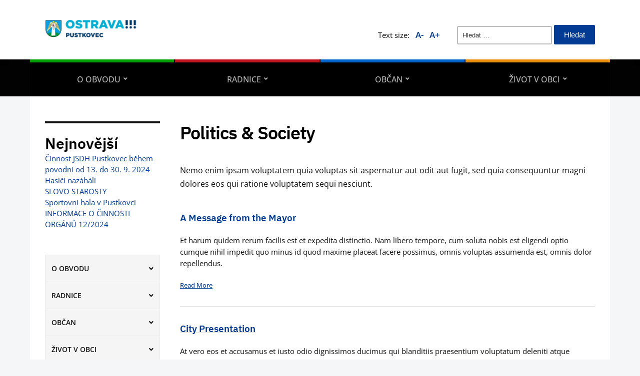

--- FILE ---
content_type: text/html; charset=UTF-8
request_url: http://pustkovec.cz/politics-society/
body_size: 13355
content:
<!DOCTYPE html>
<html dir="ltr" lang="cs" prefix="og: https://ogp.me/ns#">
	<head>
		<meta charset="UTF-8" />
		<meta http-equiv="X-UA-Compatible" content="IE=edge" />
		<meta name="viewport" content="width=device-width, initial-scale=1.0" />
		<link rel="profile" href="//gmpg.org/xfn/11" />
	<title>Politics &amp; Society - pustkovec.cz</title>

		<!-- All in One SEO 4.9.3 - aioseo.com -->
	<meta name="description" content="Nemo enim ipsam voluptatem quia voluptas sit aspernatur aut odit aut fugit, sed quia consequuntur magni dolores eos qui ratione voluptatem sequi nesciunt." />
	<meta name="robots" content="max-image-preview:large" />
	<link rel="canonical" href="http://pustkovec.cz/politics-society/" />
	<meta name="generator" content="All in One SEO (AIOSEO) 4.9.3" />
		<meta property="og:locale" content="cs_CZ" />
		<meta property="og:site_name" content="pustkovec.cz - Městský obvod Ostrava-Pustkovec" />
		<meta property="og:type" content="article" />
		<meta property="og:title" content="Politics &amp; Society - pustkovec.cz" />
		<meta property="og:description" content="Nemo enim ipsam voluptatem quia voluptas sit aspernatur aut odit aut fugit, sed quia consequuntur magni dolores eos qui ratione voluptatem sequi nesciunt." />
		<meta property="og:url" content="http://pustkovec.cz/politics-society/" />
		<meta property="og:image" content="http://pustkovec.cz/wp-content/uploads/2023/09/pustkovec.png" />
		<meta property="article:published_time" content="2018-06-11T18:13:57+00:00" />
		<meta property="article:modified_time" content="2018-06-11T18:13:57+00:00" />
		<meta name="twitter:card" content="summary_large_image" />
		<meta name="twitter:title" content="Politics &amp; Society - pustkovec.cz" />
		<meta name="twitter:description" content="Nemo enim ipsam voluptatem quia voluptas sit aspernatur aut odit aut fugit, sed quia consequuntur magni dolores eos qui ratione voluptatem sequi nesciunt." />
		<meta name="twitter:image" content="http://pustkovec.cz/wp-content/uploads/2023/09/pustkovec.png" />
		<script type="application/ld+json" class="aioseo-schema">
			{"@context":"https:\/\/schema.org","@graph":[{"@type":"BreadcrumbList","@id":"http:\/\/pustkovec.cz\/politics-society\/#breadcrumblist","itemListElement":[{"@type":"ListItem","@id":"http:\/\/pustkovec.cz#listItem","position":1,"name":"Home","item":"http:\/\/pustkovec.cz","nextItem":{"@type":"ListItem","@id":"http:\/\/pustkovec.cz\/politics-society\/#listItem","name":"Politics &#038; Society"}},{"@type":"ListItem","@id":"http:\/\/pustkovec.cz\/politics-society\/#listItem","position":2,"name":"Politics &#038; Society","previousItem":{"@type":"ListItem","@id":"http:\/\/pustkovec.cz#listItem","name":"Home"}}]},{"@type":"Organization","@id":"http:\/\/pustkovec.cz\/#organization","name":"pustkovec.cz","description":"M\u011bstsk\u00fd obvod Ostrava-Pustkovec","url":"http:\/\/pustkovec.cz\/","logo":{"@type":"ImageObject","url":"http:\/\/pustkovec.cz\/wp-content\/uploads\/2023\/09\/pustkovec.png","@id":"http:\/\/pustkovec.cz\/politics-society\/#organizationLogo","width":600,"height":120},"image":{"@id":"http:\/\/pustkovec.cz\/politics-society\/#organizationLogo"}},{"@type":"WebPage","@id":"http:\/\/pustkovec.cz\/politics-society\/#webpage","url":"http:\/\/pustkovec.cz\/politics-society\/","name":"Politics & Society - pustkovec.cz","description":"Nemo enim ipsam voluptatem quia voluptas sit aspernatur aut odit aut fugit, sed quia consequuntur magni dolores eos qui ratione voluptatem sequi nesciunt.","inLanguage":"cs-CZ","isPartOf":{"@id":"http:\/\/pustkovec.cz\/#website"},"breadcrumb":{"@id":"http:\/\/pustkovec.cz\/politics-society\/#breadcrumblist"},"datePublished":"2018-06-11T18:13:57+00:00","dateModified":"2018-06-11T18:13:57+00:00"},{"@type":"WebSite","@id":"http:\/\/pustkovec.cz\/#website","url":"http:\/\/pustkovec.cz\/","name":"pustkovec.cz","description":"M\u011bstsk\u00fd obvod Ostrava-Pustkovec","inLanguage":"cs-CZ","publisher":{"@id":"http:\/\/pustkovec.cz\/#organization"}}]}
		</script>
		<!-- All in One SEO -->

<link rel="alternate" type="application/rss+xml" title="pustkovec.cz &raquo; RSS zdroj" href="http://pustkovec.cz/feed/" />
<link rel="alternate" type="application/rss+xml" title="pustkovec.cz &raquo; RSS komentářů" href="http://pustkovec.cz/comments/feed/" />
<link rel="alternate" title="oEmbed (JSON)" type="application/json+oembed" href="http://pustkovec.cz/wp-json/oembed/1.0/embed?url=http%3A%2F%2Fpustkovec.cz%2Fpolitics-society%2F" />
<link rel="alternate" title="oEmbed (XML)" type="text/xml+oembed" href="http://pustkovec.cz/wp-json/oembed/1.0/embed?url=http%3A%2F%2Fpustkovec.cz%2Fpolitics-society%2F&#038;format=xml" />
		<!-- This site uses the Google Analytics by MonsterInsights plugin v9.11.1 - Using Analytics tracking - https://www.monsterinsights.com/ -->
		<!-- Poznámka: MonsterInsights není na tomto webu aktuálně nakonfigurován. Vlastník webu se musí ověřit pomocí Google Analytics na panelu nastavení MonsterInsights. -->
					<!-- No tracking code set -->
				<!-- / Google Analytics by MonsterInsights -->
		<style id='wp-img-auto-sizes-contain-inline-css' type='text/css'>
img:is([sizes=auto i],[sizes^="auto," i]){contain-intrinsic-size:3000px 1500px}
/*# sourceURL=wp-img-auto-sizes-contain-inline-css */
</style>
<style id='wp-emoji-styles-inline-css' type='text/css'>

	img.wp-smiley, img.emoji {
		display: inline !important;
		border: none !important;
		box-shadow: none !important;
		height: 1em !important;
		width: 1em !important;
		margin: 0 0.07em !important;
		vertical-align: -0.1em !important;
		background: none !important;
		padding: 0 !important;
	}
/*# sourceURL=wp-emoji-styles-inline-css */
</style>
<style id='wp-block-library-inline-css' type='text/css'>
:root{--wp-block-synced-color:#7a00df;--wp-block-synced-color--rgb:122,0,223;--wp-bound-block-color:var(--wp-block-synced-color);--wp-editor-canvas-background:#ddd;--wp-admin-theme-color:#007cba;--wp-admin-theme-color--rgb:0,124,186;--wp-admin-theme-color-darker-10:#006ba1;--wp-admin-theme-color-darker-10--rgb:0,107,160.5;--wp-admin-theme-color-darker-20:#005a87;--wp-admin-theme-color-darker-20--rgb:0,90,135;--wp-admin-border-width-focus:2px}@media (min-resolution:192dpi){:root{--wp-admin-border-width-focus:1.5px}}.wp-element-button{cursor:pointer}:root .has-very-light-gray-background-color{background-color:#eee}:root .has-very-dark-gray-background-color{background-color:#313131}:root .has-very-light-gray-color{color:#eee}:root .has-very-dark-gray-color{color:#313131}:root .has-vivid-green-cyan-to-vivid-cyan-blue-gradient-background{background:linear-gradient(135deg,#00d084,#0693e3)}:root .has-purple-crush-gradient-background{background:linear-gradient(135deg,#34e2e4,#4721fb 50%,#ab1dfe)}:root .has-hazy-dawn-gradient-background{background:linear-gradient(135deg,#faaca8,#dad0ec)}:root .has-subdued-olive-gradient-background{background:linear-gradient(135deg,#fafae1,#67a671)}:root .has-atomic-cream-gradient-background{background:linear-gradient(135deg,#fdd79a,#004a59)}:root .has-nightshade-gradient-background{background:linear-gradient(135deg,#330968,#31cdcf)}:root .has-midnight-gradient-background{background:linear-gradient(135deg,#020381,#2874fc)}:root{--wp--preset--font-size--normal:16px;--wp--preset--font-size--huge:42px}.has-regular-font-size{font-size:1em}.has-larger-font-size{font-size:2.625em}.has-normal-font-size{font-size:var(--wp--preset--font-size--normal)}.has-huge-font-size{font-size:var(--wp--preset--font-size--huge)}.has-text-align-center{text-align:center}.has-text-align-left{text-align:left}.has-text-align-right{text-align:right}.has-fit-text{white-space:nowrap!important}#end-resizable-editor-section{display:none}.aligncenter{clear:both}.items-justified-left{justify-content:flex-start}.items-justified-center{justify-content:center}.items-justified-right{justify-content:flex-end}.items-justified-space-between{justify-content:space-between}.screen-reader-text{border:0;clip-path:inset(50%);height:1px;margin:-1px;overflow:hidden;padding:0;position:absolute;width:1px;word-wrap:normal!important}.screen-reader-text:focus{background-color:#ddd;clip-path:none;color:#444;display:block;font-size:1em;height:auto;left:5px;line-height:normal;padding:15px 23px 14px;text-decoration:none;top:5px;width:auto;z-index:100000}html :where(.has-border-color){border-style:solid}html :where([style*=border-top-color]){border-top-style:solid}html :where([style*=border-right-color]){border-right-style:solid}html :where([style*=border-bottom-color]){border-bottom-style:solid}html :where([style*=border-left-color]){border-left-style:solid}html :where([style*=border-width]){border-style:solid}html :where([style*=border-top-width]){border-top-style:solid}html :where([style*=border-right-width]){border-right-style:solid}html :where([style*=border-bottom-width]){border-bottom-style:solid}html :where([style*=border-left-width]){border-left-style:solid}html :where(img[class*=wp-image-]){height:auto;max-width:100%}:where(figure){margin:0 0 1em}html :where(.is-position-sticky){--wp-admin--admin-bar--position-offset:var(--wp-admin--admin-bar--height,0px)}@media screen and (max-width:600px){html :where(.is-position-sticky){--wp-admin--admin-bar--position-offset:0px}}

/*# sourceURL=wp-block-library-inline-css */
</style><style id='wp-block-heading-inline-css' type='text/css'>
h1:where(.wp-block-heading).has-background,h2:where(.wp-block-heading).has-background,h3:where(.wp-block-heading).has-background,h4:where(.wp-block-heading).has-background,h5:where(.wp-block-heading).has-background,h6:where(.wp-block-heading).has-background{padding:1.25em 2.375em}h1.has-text-align-left[style*=writing-mode]:where([style*=vertical-lr]),h1.has-text-align-right[style*=writing-mode]:where([style*=vertical-rl]),h2.has-text-align-left[style*=writing-mode]:where([style*=vertical-lr]),h2.has-text-align-right[style*=writing-mode]:where([style*=vertical-rl]),h3.has-text-align-left[style*=writing-mode]:where([style*=vertical-lr]),h3.has-text-align-right[style*=writing-mode]:where([style*=vertical-rl]),h4.has-text-align-left[style*=writing-mode]:where([style*=vertical-lr]),h4.has-text-align-right[style*=writing-mode]:where([style*=vertical-rl]),h5.has-text-align-left[style*=writing-mode]:where([style*=vertical-lr]),h5.has-text-align-right[style*=writing-mode]:where([style*=vertical-rl]),h6.has-text-align-left[style*=writing-mode]:where([style*=vertical-lr]),h6.has-text-align-right[style*=writing-mode]:where([style*=vertical-rl]){rotate:180deg}
/*# sourceURL=http://pustkovec.cz/wp-includes/blocks/heading/style.min.css */
</style>
<style id='wp-block-latest-posts-inline-css' type='text/css'>
.wp-block-latest-posts{box-sizing:border-box}.wp-block-latest-posts.alignleft{margin-right:2em}.wp-block-latest-posts.alignright{margin-left:2em}.wp-block-latest-posts.wp-block-latest-posts__list{list-style:none}.wp-block-latest-posts.wp-block-latest-posts__list li{clear:both;overflow-wrap:break-word}.wp-block-latest-posts.is-grid{display:flex;flex-wrap:wrap}.wp-block-latest-posts.is-grid li{margin:0 1.25em 1.25em 0;width:100%}@media (min-width:600px){.wp-block-latest-posts.columns-2 li{width:calc(50% - .625em)}.wp-block-latest-posts.columns-2 li:nth-child(2n){margin-right:0}.wp-block-latest-posts.columns-3 li{width:calc(33.33333% - .83333em)}.wp-block-latest-posts.columns-3 li:nth-child(3n){margin-right:0}.wp-block-latest-posts.columns-4 li{width:calc(25% - .9375em)}.wp-block-latest-posts.columns-4 li:nth-child(4n){margin-right:0}.wp-block-latest-posts.columns-5 li{width:calc(20% - 1em)}.wp-block-latest-posts.columns-5 li:nth-child(5n){margin-right:0}.wp-block-latest-posts.columns-6 li{width:calc(16.66667% - 1.04167em)}.wp-block-latest-posts.columns-6 li:nth-child(6n){margin-right:0}}:root :where(.wp-block-latest-posts.is-grid){padding:0}:root :where(.wp-block-latest-posts.wp-block-latest-posts__list){padding-left:0}.wp-block-latest-posts__post-author,.wp-block-latest-posts__post-date{display:block;font-size:.8125em}.wp-block-latest-posts__post-excerpt,.wp-block-latest-posts__post-full-content{margin-bottom:1em;margin-top:.5em}.wp-block-latest-posts__featured-image a{display:inline-block}.wp-block-latest-posts__featured-image img{height:auto;max-width:100%;width:auto}.wp-block-latest-posts__featured-image.alignleft{float:left;margin-right:1em}.wp-block-latest-posts__featured-image.alignright{float:right;margin-left:1em}.wp-block-latest-posts__featured-image.aligncenter{margin-bottom:1em;text-align:center}
/*# sourceURL=http://pustkovec.cz/wp-includes/blocks/latest-posts/style.min.css */
</style>
<style id='wp-block-group-inline-css' type='text/css'>
.wp-block-group{box-sizing:border-box}:where(.wp-block-group.wp-block-group-is-layout-constrained){position:relative}
/*# sourceURL=http://pustkovec.cz/wp-includes/blocks/group/style.min.css */
</style>
<style id='global-styles-inline-css' type='text/css'>
:root{--wp--preset--aspect-ratio--square: 1;--wp--preset--aspect-ratio--4-3: 4/3;--wp--preset--aspect-ratio--3-4: 3/4;--wp--preset--aspect-ratio--3-2: 3/2;--wp--preset--aspect-ratio--2-3: 2/3;--wp--preset--aspect-ratio--16-9: 16/9;--wp--preset--aspect-ratio--9-16: 9/16;--wp--preset--color--black: #000000;--wp--preset--color--cyan-bluish-gray: #abb8c3;--wp--preset--color--white: #ffffff;--wp--preset--color--pale-pink: #f78da7;--wp--preset--color--vivid-red: #cf2e2e;--wp--preset--color--luminous-vivid-orange: #ff6900;--wp--preset--color--luminous-vivid-amber: #fcb900;--wp--preset--color--light-green-cyan: #7bdcb5;--wp--preset--color--vivid-green-cyan: #00d084;--wp--preset--color--pale-cyan-blue: #8ed1fc;--wp--preset--color--vivid-cyan-blue: #0693e3;--wp--preset--color--vivid-purple: #9b51e0;--wp--preset--gradient--vivid-cyan-blue-to-vivid-purple: linear-gradient(135deg,rgb(6,147,227) 0%,rgb(155,81,224) 100%);--wp--preset--gradient--light-green-cyan-to-vivid-green-cyan: linear-gradient(135deg,rgb(122,220,180) 0%,rgb(0,208,130) 100%);--wp--preset--gradient--luminous-vivid-amber-to-luminous-vivid-orange: linear-gradient(135deg,rgb(252,185,0) 0%,rgb(255,105,0) 100%);--wp--preset--gradient--luminous-vivid-orange-to-vivid-red: linear-gradient(135deg,rgb(255,105,0) 0%,rgb(207,46,46) 100%);--wp--preset--gradient--very-light-gray-to-cyan-bluish-gray: linear-gradient(135deg,rgb(238,238,238) 0%,rgb(169,184,195) 100%);--wp--preset--gradient--cool-to-warm-spectrum: linear-gradient(135deg,rgb(74,234,220) 0%,rgb(151,120,209) 20%,rgb(207,42,186) 40%,rgb(238,44,130) 60%,rgb(251,105,98) 80%,rgb(254,248,76) 100%);--wp--preset--gradient--blush-light-purple: linear-gradient(135deg,rgb(255,206,236) 0%,rgb(152,150,240) 100%);--wp--preset--gradient--blush-bordeaux: linear-gradient(135deg,rgb(254,205,165) 0%,rgb(254,45,45) 50%,rgb(107,0,62) 100%);--wp--preset--gradient--luminous-dusk: linear-gradient(135deg,rgb(255,203,112) 0%,rgb(199,81,192) 50%,rgb(65,88,208) 100%);--wp--preset--gradient--pale-ocean: linear-gradient(135deg,rgb(255,245,203) 0%,rgb(182,227,212) 50%,rgb(51,167,181) 100%);--wp--preset--gradient--electric-grass: linear-gradient(135deg,rgb(202,248,128) 0%,rgb(113,206,126) 100%);--wp--preset--gradient--midnight: linear-gradient(135deg,rgb(2,3,129) 0%,rgb(40,116,252) 100%);--wp--preset--font-size--small: 13px;--wp--preset--font-size--medium: 20px;--wp--preset--font-size--large: 36px;--wp--preset--font-size--x-large: 42px;--wp--preset--spacing--20: 0.44rem;--wp--preset--spacing--30: 0.67rem;--wp--preset--spacing--40: 1rem;--wp--preset--spacing--50: 1.5rem;--wp--preset--spacing--60: 2.25rem;--wp--preset--spacing--70: 3.38rem;--wp--preset--spacing--80: 5.06rem;--wp--preset--shadow--natural: 6px 6px 9px rgba(0, 0, 0, 0.2);--wp--preset--shadow--deep: 12px 12px 50px rgba(0, 0, 0, 0.4);--wp--preset--shadow--sharp: 6px 6px 0px rgba(0, 0, 0, 0.2);--wp--preset--shadow--outlined: 6px 6px 0px -3px rgb(255, 255, 255), 6px 6px rgb(0, 0, 0);--wp--preset--shadow--crisp: 6px 6px 0px rgb(0, 0, 0);}:where(.is-layout-flex){gap: 0.5em;}:where(.is-layout-grid){gap: 0.5em;}body .is-layout-flex{display: flex;}.is-layout-flex{flex-wrap: wrap;align-items: center;}.is-layout-flex > :is(*, div){margin: 0;}body .is-layout-grid{display: grid;}.is-layout-grid > :is(*, div){margin: 0;}:where(.wp-block-columns.is-layout-flex){gap: 2em;}:where(.wp-block-columns.is-layout-grid){gap: 2em;}:where(.wp-block-post-template.is-layout-flex){gap: 1.25em;}:where(.wp-block-post-template.is-layout-grid){gap: 1.25em;}.has-black-color{color: var(--wp--preset--color--black) !important;}.has-cyan-bluish-gray-color{color: var(--wp--preset--color--cyan-bluish-gray) !important;}.has-white-color{color: var(--wp--preset--color--white) !important;}.has-pale-pink-color{color: var(--wp--preset--color--pale-pink) !important;}.has-vivid-red-color{color: var(--wp--preset--color--vivid-red) !important;}.has-luminous-vivid-orange-color{color: var(--wp--preset--color--luminous-vivid-orange) !important;}.has-luminous-vivid-amber-color{color: var(--wp--preset--color--luminous-vivid-amber) !important;}.has-light-green-cyan-color{color: var(--wp--preset--color--light-green-cyan) !important;}.has-vivid-green-cyan-color{color: var(--wp--preset--color--vivid-green-cyan) !important;}.has-pale-cyan-blue-color{color: var(--wp--preset--color--pale-cyan-blue) !important;}.has-vivid-cyan-blue-color{color: var(--wp--preset--color--vivid-cyan-blue) !important;}.has-vivid-purple-color{color: var(--wp--preset--color--vivid-purple) !important;}.has-black-background-color{background-color: var(--wp--preset--color--black) !important;}.has-cyan-bluish-gray-background-color{background-color: var(--wp--preset--color--cyan-bluish-gray) !important;}.has-white-background-color{background-color: var(--wp--preset--color--white) !important;}.has-pale-pink-background-color{background-color: var(--wp--preset--color--pale-pink) !important;}.has-vivid-red-background-color{background-color: var(--wp--preset--color--vivid-red) !important;}.has-luminous-vivid-orange-background-color{background-color: var(--wp--preset--color--luminous-vivid-orange) !important;}.has-luminous-vivid-amber-background-color{background-color: var(--wp--preset--color--luminous-vivid-amber) !important;}.has-light-green-cyan-background-color{background-color: var(--wp--preset--color--light-green-cyan) !important;}.has-vivid-green-cyan-background-color{background-color: var(--wp--preset--color--vivid-green-cyan) !important;}.has-pale-cyan-blue-background-color{background-color: var(--wp--preset--color--pale-cyan-blue) !important;}.has-vivid-cyan-blue-background-color{background-color: var(--wp--preset--color--vivid-cyan-blue) !important;}.has-vivid-purple-background-color{background-color: var(--wp--preset--color--vivid-purple) !important;}.has-black-border-color{border-color: var(--wp--preset--color--black) !important;}.has-cyan-bluish-gray-border-color{border-color: var(--wp--preset--color--cyan-bluish-gray) !important;}.has-white-border-color{border-color: var(--wp--preset--color--white) !important;}.has-pale-pink-border-color{border-color: var(--wp--preset--color--pale-pink) !important;}.has-vivid-red-border-color{border-color: var(--wp--preset--color--vivid-red) !important;}.has-luminous-vivid-orange-border-color{border-color: var(--wp--preset--color--luminous-vivid-orange) !important;}.has-luminous-vivid-amber-border-color{border-color: var(--wp--preset--color--luminous-vivid-amber) !important;}.has-light-green-cyan-border-color{border-color: var(--wp--preset--color--light-green-cyan) !important;}.has-vivid-green-cyan-border-color{border-color: var(--wp--preset--color--vivid-green-cyan) !important;}.has-pale-cyan-blue-border-color{border-color: var(--wp--preset--color--pale-cyan-blue) !important;}.has-vivid-cyan-blue-border-color{border-color: var(--wp--preset--color--vivid-cyan-blue) !important;}.has-vivid-purple-border-color{border-color: var(--wp--preset--color--vivid-purple) !important;}.has-vivid-cyan-blue-to-vivid-purple-gradient-background{background: var(--wp--preset--gradient--vivid-cyan-blue-to-vivid-purple) !important;}.has-light-green-cyan-to-vivid-green-cyan-gradient-background{background: var(--wp--preset--gradient--light-green-cyan-to-vivid-green-cyan) !important;}.has-luminous-vivid-amber-to-luminous-vivid-orange-gradient-background{background: var(--wp--preset--gradient--luminous-vivid-amber-to-luminous-vivid-orange) !important;}.has-luminous-vivid-orange-to-vivid-red-gradient-background{background: var(--wp--preset--gradient--luminous-vivid-orange-to-vivid-red) !important;}.has-very-light-gray-to-cyan-bluish-gray-gradient-background{background: var(--wp--preset--gradient--very-light-gray-to-cyan-bluish-gray) !important;}.has-cool-to-warm-spectrum-gradient-background{background: var(--wp--preset--gradient--cool-to-warm-spectrum) !important;}.has-blush-light-purple-gradient-background{background: var(--wp--preset--gradient--blush-light-purple) !important;}.has-blush-bordeaux-gradient-background{background: var(--wp--preset--gradient--blush-bordeaux) !important;}.has-luminous-dusk-gradient-background{background: var(--wp--preset--gradient--luminous-dusk) !important;}.has-pale-ocean-gradient-background{background: var(--wp--preset--gradient--pale-ocean) !important;}.has-electric-grass-gradient-background{background: var(--wp--preset--gradient--electric-grass) !important;}.has-midnight-gradient-background{background: var(--wp--preset--gradient--midnight) !important;}.has-small-font-size{font-size: var(--wp--preset--font-size--small) !important;}.has-medium-font-size{font-size: var(--wp--preset--font-size--medium) !important;}.has-large-font-size{font-size: var(--wp--preset--font-size--large) !important;}.has-x-large-font-size{font-size: var(--wp--preset--font-size--x-large) !important;}
/*# sourceURL=global-styles-inline-css */
</style>

<style id='classic-theme-styles-inline-css' type='text/css'>
/*! This file is auto-generated */
.wp-block-button__link{color:#fff;background-color:#32373c;border-radius:9999px;box-shadow:none;text-decoration:none;padding:calc(.667em + 2px) calc(1.333em + 2px);font-size:1.125em}.wp-block-file__button{background:#32373c;color:#fff;text-decoration:none}
/*# sourceURL=/wp-includes/css/classic-themes.min.css */
</style>
<link rel='stylesheet' id='academia-custom-google-fonts-css' href='http://pustkovec.cz/wp-content/fonts/9db203c14cc3b4d41ec6832c29014a42.css?ver=2.2.5' type='text/css' media='all' />
<link rel='stylesheet' id='city-hall-stylesheet-css' href='http://pustkovec.cz/wp-content/themes/academia-cityhall/style.css?ver=2.2.5' type='text/css' media='all' />
<link rel='stylesheet' id='academia-icomoon-css' href='http://pustkovec.cz/wp-content/themes/academia-cityhall/css/icomoon.css?ver=2.2.5' type='text/css' media='all' />
<link rel='stylesheet' id='wpzoom-social-icons-socicon-css' href='http://pustkovec.cz/wp-content/plugins/social-icons-widget-by-wpzoom/assets/css/wpzoom-socicon.css?ver=1768519473' type='text/css' media='all' />
<link rel='stylesheet' id='wpzoom-social-icons-genericons-css' href='http://pustkovec.cz/wp-content/plugins/social-icons-widget-by-wpzoom/assets/css/genericons.css?ver=1768519473' type='text/css' media='all' />
<link rel='stylesheet' id='wpzoom-social-icons-academicons-css' href='http://pustkovec.cz/wp-content/plugins/social-icons-widget-by-wpzoom/assets/css/academicons.min.css?ver=1768519473' type='text/css' media='all' />
<link rel='stylesheet' id='wpzoom-social-icons-font-awesome-3-css' href='http://pustkovec.cz/wp-content/plugins/social-icons-widget-by-wpzoom/assets/css/font-awesome-3.min.css?ver=1768519473' type='text/css' media='all' />
<link rel='stylesheet' id='dashicons-css' href='http://pustkovec.cz/wp-includes/css/dashicons.min.css?ver=6.9' type='text/css' media='all' />
<link rel='stylesheet' id='wpzoom-social-icons-styles-css' href='http://pustkovec.cz/wp-content/plugins/social-icons-widget-by-wpzoom/assets/css/wpzoom-social-icons-styles.css?ver=1768519473' type='text/css' media='all' />
<link rel='preload' as='font'  id='wpzoom-social-icons-font-academicons-woff2-css' href='http://pustkovec.cz/wp-content/plugins/social-icons-widget-by-wpzoom/assets/font/academicons.woff2?v=1.9.2'  type='font/woff2' crossorigin />
<link rel='preload' as='font'  id='wpzoom-social-icons-font-fontawesome-3-woff2-css' href='http://pustkovec.cz/wp-content/plugins/social-icons-widget-by-wpzoom/assets/font/fontawesome-webfont.woff2?v=4.7.0'  type='font/woff2' crossorigin />
<link rel='preload' as='font'  id='wpzoom-social-icons-font-genericons-woff-css' href='http://pustkovec.cz/wp-content/plugins/social-icons-widget-by-wpzoom/assets/font/Genericons.woff'  type='font/woff' crossorigin />
<link rel='preload' as='font'  id='wpzoom-social-icons-font-socicon-woff2-css' href='http://pustkovec.cz/wp-content/plugins/social-icons-widget-by-wpzoom/assets/font/socicon.woff2?v=4.5.4'  type='font/woff2' crossorigin />
<link rel='stylesheet' id='wpdevelop-bts-css' href='http://pustkovec.cz/wp-content/plugins/booking/vendors/_custom/bootstrap-css/css/bootstrap.css?ver=10.14.13' type='text/css' media='all' />
<link rel='stylesheet' id='wpdevelop-bts-theme-css' href='http://pustkovec.cz/wp-content/plugins/booking/vendors/_custom/bootstrap-css/css/bootstrap-theme.css?ver=10.14.13' type='text/css' media='all' />
<link rel='stylesheet' id='wpbc-tippy-popover-css' href='http://pustkovec.cz/wp-content/plugins/booking/vendors/_custom/tippy.js/themes/wpbc-tippy-popover.css?ver=10.14.13' type='text/css' media='all' />
<link rel='stylesheet' id='wpbc-tippy-times-css' href='http://pustkovec.cz/wp-content/plugins/booking/vendors/_custom/tippy.js/themes/wpbc-tippy-times.css?ver=10.14.13' type='text/css' media='all' />
<link rel='stylesheet' id='wpbc-material-design-icons-css' href='http://pustkovec.cz/wp-content/plugins/booking/vendors/_custom/material-design-icons/material-design-icons.css?ver=10.14.13' type='text/css' media='all' />
<link rel='stylesheet' id='wpbc-ui-both-css' href='http://pustkovec.cz/wp-content/plugins/booking/css/wpbc_ui_both.css?ver=10.14.13' type='text/css' media='all' />
<link rel='stylesheet' id='wpbc-time_picker-css' href='http://pustkovec.cz/wp-content/plugins/booking/css/wpbc_time-selector.css?ver=10.14.13' type='text/css' media='all' />
<link rel='stylesheet' id='wpbc-time_picker-skin-css' href='http://pustkovec.cz/wp-content/plugins/booking/css/time_picker_skins/light__24_8.css?ver=10.14.13' type='text/css' media='all' />
<link rel='stylesheet' id='wpbc-client-pages-css' href='http://pustkovec.cz/wp-content/plugins/booking/css/client.css?ver=10.14.13' type='text/css' media='all' />
<link rel='stylesheet' id='wpbc-all-client-css' href='http://pustkovec.cz/wp-content/plugins/booking/_dist/all/_out/wpbc_all_client.css?ver=10.14.13' type='text/css' media='all' />
<link rel='stylesheet' id='wpbc-calendar-css' href='http://pustkovec.cz/wp-content/plugins/booking/css/calendar.css?ver=10.14.13' type='text/css' media='all' />
<link rel='stylesheet' id='wpbc-calendar-skin-css' href='http://pustkovec.cz/wp-content/plugins/booking/css/skins/24_9__light_square_1.css?ver=10.14.13' type='text/css' media='all' />
<link rel='stylesheet' id='wpbc-flex-timeline-css' href='http://pustkovec.cz/wp-content/plugins/booking/core/timeline/v2/_out/timeline_v2.1.css?ver=10.14.13' type='text/css' media='all' />
<script data-cfasync="false" type="text/javascript" src="http://pustkovec.cz/wp-includes/js/jquery/jquery.min.js?ver=3.7.1" id="jquery-core-js"></script>
<script data-cfasync="false" type="text/javascript" src="http://pustkovec.cz/wp-includes/js/jquery/jquery-migrate.min.js?ver=3.4.1" id="jquery-migrate-js"></script>
<script type="text/javascript" src="http://pustkovec.cz/wp-content/themes/academia-cityhall/js/superfish.min.js?ver=1" id="jquery-superfish-js"></script>
<link rel="https://api.w.org/" href="http://pustkovec.cz/wp-json/" /><link rel="alternate" title="JSON" type="application/json" href="http://pustkovec.cz/wp-json/wp/v2/pages/591" /><link rel="EditURI" type="application/rsd+xml" title="RSD" href="http://pustkovec.cz/xmlrpc.php?rsd" />
<meta name="generator" content="WordPress 6.9" />
<link rel='shortlink' href='http://pustkovec.cz/?p=591' />

<!-- Begin Theme Custom CSS -->
<style type="text/css" id="academiathemes-custom-css">
#site-footer-identity{background:#009ab2;}
</style>
<!-- End Theme Custom CSS -->
<link rel="icon" href="http://pustkovec.cz/wp-content/uploads/2023/09/pustkovecico.png" sizes="32x32" />
<link rel="icon" href="http://pustkovec.cz/wp-content/uploads/2023/09/pustkovecico.png" sizes="192x192" />
<link rel="apple-touch-icon" href="http://pustkovec.cz/wp-content/uploads/2023/09/pustkovecico.png" />
<meta name="msapplication-TileImage" content="http://pustkovec.cz/wp-content/uploads/2023/09/pustkovecico.png" />
</head>

<body class="wp-singular page-template-default page page-id-591 page-parent wp-custom-logo wp-embed-responsive wp-theme-academia-cityhall  page-header-left page-menu-overlaid page-sidebar-primary">


<div id="container">

	<a class="skip-link screen-reader-text" href="#site-main">Skip to content</a>
	<header id="site-masthead" class="site-section site-section-masthead">
		<div id="site-masthead-branding">
			<div class="site-section-wrapper site-wrapper-width site-section-wrapper-masthead">
				<div id="site-logo">
				<a href="http://pustkovec.cz/" class="custom-logo-link" rel="home"><img width="600" height="120" src="http://pustkovec.cz/wp-content/uploads/2023/09/pustkovec.png" class="custom-logo" alt="Logo for pustkovec.cz" decoding="async" fetchpriority="high" srcset="http://pustkovec.cz/wp-content/uploads/2023/09/pustkovec.png 600w, http://pustkovec.cz/wp-content/uploads/2023/09/pustkovec-300x60.png 300w" sizes="(max-width: 600px) 100vw, 600px" /></a>			</div><!-- #site-logo --><!-- ws fix
				--><div id="site-header-extra">
											<div id="site-header-widgets"><div class="widget widget-fontsize-changer"><p class="site-fontsize-changer"><span class="fontsize-label">Text size:</span> <a class="fontsize-anchor" id="site-fontsize-minus">A-</a><a class="fontsize-anchor" id="site-fontsize-plus">A+</a></p></div><div class="widget widget_search" id="search-1"><form role="search" method="get" class="search-form" action="http://pustkovec.cz/">
				<label>
					<span class="screen-reader-text">Vyhledávání</span>
					<input type="search" class="search-field" placeholder="Hledat &hellip;" value="" name="s" />
				</label>
				<input type="submit" class="search-submit" value="Hledat" />
			</form></div></div><!-- #site-header-widgets -->				</div><!-- #site-header-extra-->
			</div><!-- .site-section-wrapper .site-section-wrapper-masthead -->
		</div><!-- #site-masthead-branding -->
		<div id="site-masthead-cover-menu">
						<nav id="site-primary-nav" aria-label="Primary Menu">
				<div class="site-section-wrapper site-wrapper-width site-section-wrapper-primary-menu">
				<span id="site-mobile-menu-toggle">
	<button class="site-toggle-anchor">
		<span class="site-toggle-icon site-toggle-icon-open is-visible icon-icomoon academia-icon-bars"></span>
		<span class="site-toggle-label site-toggle-label-open is-visible">Open Menu</span>
		<span class="site-toggle-icon site-toggle-icon-close icon-icomoon academia-icon-bars"></span>
		<span class="site-toggle-label site-toggle-label-close">Close Menu</span>
	</button><!-- .toggle-anchor -->
</span><!-- #site-mobile-menu-toggle -->

<div id="site-mobile-menu">

	<div class="menu-wrapper">

		
		<nav class="mobile-menu" aria-label="Mobile Menu">

			<ul id="menu-hlavni-menu" class="menu"><li id="menu-item-837" class="menu-item menu-item-type-post_type menu-item-object-page menu-item-has-children menu-item-837"><a href="http://pustkovec.cz/o-obvodu/">O obvodu</a><button class="sub-menu-toggle toggle-anchor"><span class="screen-reader-text">Show sub menu</span><span class="icon-icomoon academia-icon-chevron-down"></span></span></button>
<ul class="sub-menu">
	<li id="menu-item-838" class="menu-item menu-item-type-post_type menu-item-object-page menu-item-838"><a href="http://pustkovec.cz/zakladni-informace/">Základní informace</a></li>
	<li id="menu-item-839" class="menu-item menu-item-type-post_type menu-item-object-page menu-item-839"><a href="http://pustkovec.cz/historie/">Historie</a></li>
	<li id="menu-item-840" class="menu-item menu-item-type-post_type menu-item-object-page menu-item-840"><a href="http://pustkovec.cz/symboly-obvodu/">Symboly obvodu</a></li>
	<li id="menu-item-841" class="menu-item menu-item-type-post_type menu-item-object-page menu-item-841"><a href="http://pustkovec.cz/zajimavosti/">Zajímavosti</a></li>
	<li id="menu-item-842" class="menu-item menu-item-type-post_type menu-item-object-page menu-item-842"><a href="http://pustkovec.cz/pustkovecky-zpravodaj/">Pustkovecký zpravodaj</a></li>
</ul>
</li>
<li id="menu-item-843" class="menu-item menu-item-type-post_type menu-item-object-page menu-item-has-children menu-item-843"><a href="http://pustkovec.cz/radnice/">Radnice</a><button class="sub-menu-toggle toggle-anchor"><span class="screen-reader-text">Show sub menu</span><span class="icon-icomoon academia-icon-chevron-down"></span></span></button>
<ul class="sub-menu">
	<li id="menu-item-853" class="menu-item menu-item-type-post_type menu-item-object-page menu-item-853"><a href="http://pustkovec.cz/organy-obce/">Orgány obce</a></li>
	<li id="menu-item-854" class="menu-item menu-item-type-post_type menu-item-object-page menu-item-854"><a href="http://pustkovec.cz/urad-mestskeho-obvodu/">Úřad městského obvodu</a></li>
	<li id="menu-item-855" class="menu-item menu-item-type-post_type menu-item-object-page menu-item-855"><a href="http://pustkovec.cz/povinne-informace/">Povinné informace</a></li>
</ul>
</li>
<li id="menu-item-844" class="menu-item menu-item-type-post_type menu-item-object-page menu-item-has-children menu-item-844"><a href="http://pustkovec.cz/obcan/">Občan</a><button class="sub-menu-toggle toggle-anchor"><span class="screen-reader-text">Show sub menu</span><span class="icon-icomoon academia-icon-chevron-down"></span></span></button>
<ul class="sub-menu">
	<li id="menu-item-861" class="menu-item menu-item-type-post_type menu-item-object-page menu-item-861"><a href="http://pustkovec.cz/zivotni-situace/">Životní situace</a></li>
	<li id="menu-item-862" class="menu-item menu-item-type-post_type menu-item-object-page menu-item-862"><a href="http://pustkovec.cz/sluzby/">Služby</a></li>
</ul>
</li>
<li id="menu-item-845" class="menu-item menu-item-type-post_type menu-item-object-page menu-item-has-children menu-item-845"><a href="http://pustkovec.cz/zivot-v-obci/">Život v obci</a><button class="sub-menu-toggle toggle-anchor"><span class="screen-reader-text">Show sub menu</span><span class="icon-icomoon academia-icon-chevron-down"></span></span></button>
<ul class="sub-menu">
	<li id="menu-item-868" class="menu-item menu-item-type-post_type menu-item-object-page menu-item-868"><a href="http://pustkovec.cz/spolky/">Spolky</a></li>
	<li id="menu-item-869" class="menu-item menu-item-type-post_type menu-item-object-page menu-item-869"><a href="http://pustkovec.cz/kalendar-akci-2/">Kalendář akcí</a></li>
</ul>
</li>
</ul>
		</nav><!-- .mobile-menu -->

	</div><!-- .menu-wrapper -->

</div><!-- #site-mobile-menu -->
<ul id="site-primary-menu" class="large-nav sf-menu"><li class="menu-item menu-item-type-post_type menu-item-object-page menu-item-has-children menu-item-837"><a href="http://pustkovec.cz/o-obvodu/">O obvodu</a>
<ul class="sub-menu">
	<li class="menu-item menu-item-type-post_type menu-item-object-page menu-item-838"><a href="http://pustkovec.cz/zakladni-informace/">Základní informace</a></li>
	<li class="menu-item menu-item-type-post_type menu-item-object-page menu-item-839"><a href="http://pustkovec.cz/historie/">Historie</a></li>
	<li class="menu-item menu-item-type-post_type menu-item-object-page menu-item-840"><a href="http://pustkovec.cz/symboly-obvodu/">Symboly obvodu</a></li>
	<li class="menu-item menu-item-type-post_type menu-item-object-page menu-item-841"><a href="http://pustkovec.cz/zajimavosti/">Zajímavosti</a></li>
	<li class="menu-item menu-item-type-post_type menu-item-object-page menu-item-842"><a href="http://pustkovec.cz/pustkovecky-zpravodaj/">Pustkovecký zpravodaj</a></li>
</ul>
</li>
<li class="menu-item menu-item-type-post_type menu-item-object-page menu-item-has-children menu-item-843"><a href="http://pustkovec.cz/radnice/">Radnice</a>
<ul class="sub-menu">
	<li class="menu-item menu-item-type-post_type menu-item-object-page menu-item-853"><a href="http://pustkovec.cz/organy-obce/">Orgány obce</a></li>
	<li class="menu-item menu-item-type-post_type menu-item-object-page menu-item-854"><a href="http://pustkovec.cz/urad-mestskeho-obvodu/">Úřad městského obvodu</a></li>
	<li class="menu-item menu-item-type-post_type menu-item-object-page menu-item-855"><a href="http://pustkovec.cz/povinne-informace/">Povinné informace</a></li>
</ul>
</li>
<li class="menu-item menu-item-type-post_type menu-item-object-page menu-item-has-children menu-item-844"><a href="http://pustkovec.cz/obcan/">Občan</a>
<ul class="sub-menu">
	<li class="menu-item menu-item-type-post_type menu-item-object-page menu-item-861"><a href="http://pustkovec.cz/zivotni-situace/">Životní situace</a></li>
	<li class="menu-item menu-item-type-post_type menu-item-object-page menu-item-862"><a href="http://pustkovec.cz/sluzby/">Služby</a></li>
</ul>
</li>
<li class="menu-item menu-item-type-post_type menu-item-object-page menu-item-has-children menu-item-845"><a href="http://pustkovec.cz/zivot-v-obci/">Život v obci</a>
<ul class="sub-menu">
	<li class="menu-item menu-item-type-post_type menu-item-object-page menu-item-868"><a href="http://pustkovec.cz/spolky/">Spolky</a></li>
	<li class="menu-item menu-item-type-post_type menu-item-object-page menu-item-869"><a href="http://pustkovec.cz/kalendar-akci-2/">Kalendář akcí</a></li>
</ul>
</li>
</ul></div><!-- .site-section-wrapper .site-section-wrapper-primary-menu -->
			</nav><!-- #site-primary-nav -->		</div><!-- #site-masthead-cover-menu -->

	</header><!-- #site-masthead .site-section-masthead -->

	<div class="site-wrapper-frame">
<main id="site-main">

	<div class="site-section-wrapper site-section-wrapper-main">

			<div id="site-page-columns">

			<div id="site-aside-primary" class="site-column site-column-aside">
			<div class="site-column-wrapper site-aside-wrapper">

				<div class="widget widget_block" id="block-3"><div class="wp-block-group"><div class="wp-block-group__inner-container is-layout-flow wp-block-group-is-layout-flow"><h2 class="wp-block-heading">Nejnovější</h2><ul class="wp-block-latest-posts__list wp-block-latest-posts"><li><a class="wp-block-latest-posts__post-title" href="http://pustkovec.cz/cinnost-jsdh-pustkovec-behem-povodni-od-13-do-30-9-2024/">Činnost JSDH Pustkovec během povodní od 13. do 30. 9. 2024</a></li>
<li><a class="wp-block-latest-posts__post-title" href="http://pustkovec.cz/hasici-nazahali/">Hasiči nazáhálí</a></li>
<li><a class="wp-block-latest-posts__post-title" href="http://pustkovec.cz/slovo-starosty/">SLOVO STAROSTY</a></li>
<li><a class="wp-block-latest-posts__post-title" href="http://pustkovec.cz/sportovni-halav-pustkovci/">Sportovní hala v Pustkovci</a></li>
<li><a class="wp-block-latest-posts__post-title" href="http://pustkovec.cz/informace-o-cinnosti-organu-12-2024/">INFORMACE O ČINNOSTI ORGÁNŮ 12/2024</a></li>
</ul></div></div></div><div class="widget widget_nav_menu" id="nav_menu-1"><div class="menu-hlavni-menu-container"><ul id="menu-hlavni-menu-1" class="menu"><li class="menu-item menu-item-type-post_type menu-item-object-page menu-item-has-children menu-item-837"><a href="http://pustkovec.cz/o-obvodu/">O obvodu</a>
<ul class="sub-menu">
	<li class="menu-item menu-item-type-post_type menu-item-object-page menu-item-838"><a href="http://pustkovec.cz/zakladni-informace/">Základní informace</a></li>
	<li class="menu-item menu-item-type-post_type menu-item-object-page menu-item-839"><a href="http://pustkovec.cz/historie/">Historie</a></li>
	<li class="menu-item menu-item-type-post_type menu-item-object-page menu-item-840"><a href="http://pustkovec.cz/symboly-obvodu/">Symboly obvodu</a></li>
	<li class="menu-item menu-item-type-post_type menu-item-object-page menu-item-841"><a href="http://pustkovec.cz/zajimavosti/">Zajímavosti</a></li>
	<li class="menu-item menu-item-type-post_type menu-item-object-page menu-item-842"><a href="http://pustkovec.cz/pustkovecky-zpravodaj/">Pustkovecký zpravodaj</a></li>
</ul>
</li>
<li class="menu-item menu-item-type-post_type menu-item-object-page menu-item-has-children menu-item-843"><a href="http://pustkovec.cz/radnice/">Radnice</a>
<ul class="sub-menu">
	<li class="menu-item menu-item-type-post_type menu-item-object-page menu-item-853"><a href="http://pustkovec.cz/organy-obce/">Orgány obce</a></li>
	<li class="menu-item menu-item-type-post_type menu-item-object-page menu-item-854"><a href="http://pustkovec.cz/urad-mestskeho-obvodu/">Úřad městského obvodu</a></li>
	<li class="menu-item menu-item-type-post_type menu-item-object-page menu-item-855"><a href="http://pustkovec.cz/povinne-informace/">Povinné informace</a></li>
</ul>
</li>
<li class="menu-item menu-item-type-post_type menu-item-object-page menu-item-has-children menu-item-844"><a href="http://pustkovec.cz/obcan/">Občan</a>
<ul class="sub-menu">
	<li class="menu-item menu-item-type-post_type menu-item-object-page menu-item-861"><a href="http://pustkovec.cz/zivotni-situace/">Životní situace</a></li>
	<li class="menu-item menu-item-type-post_type menu-item-object-page menu-item-862"><a href="http://pustkovec.cz/sluzby/">Služby</a></li>
</ul>
</li>
<li class="menu-item menu-item-type-post_type menu-item-object-page menu-item-has-children menu-item-845"><a href="http://pustkovec.cz/zivot-v-obci/">Život v obci</a>
<ul class="sub-menu">
	<li class="menu-item menu-item-type-post_type menu-item-object-page menu-item-868"><a href="http://pustkovec.cz/spolky/">Spolky</a></li>
	<li class="menu-item menu-item-type-post_type menu-item-object-page menu-item-869"><a href="http://pustkovec.cz/kalendar-akci-2/">Kalendář akcí</a></li>
</ul>
</li>
</ul></div></div>
			</div><!-- .site-column-wrapper .site-aside-wrapper -->
		</div><!-- #site-aside-primary .site-column site-column-aside -->			<div id="site-column-main" class="site-column site-column-main">
				
				<div class="site-column-main-wrapper">

					<div id="site-column-content" class="site-column site-column-content"><div class="site-column-wrapper site-column-content-wrapper"><h1 class="page-title">Politics &#038; Society</h1><div class="entry-content"><p>Nemo enim ipsam voluptatem quia voluptas sit aspernatur aut odit aut fugit, sed quia consequuntur magni dolores eos qui ratione voluptatem sequi nesciunt.</p>
</div><!-- .entry-content -->			<div class="site-section-directory">
			<ul class="site-directory-items site-directory-columns-1"><li class="site-directory-item site-directory-item-1 site-archive-post">
					<div class="site-column-widget-wrapper">
						<div class="entry-preview">
							<div class="entry-preview-wrapper"><h2 class="entry-title"><a href="http://pustkovec.cz/politics-society/a-message-from-the-mayor/">A Message from the Mayor</a></h2><p class="entry-excerpt">Et harum quidem rerum facilis est et expedita distinctio. Nam libero tempore, cum soluta nobis est eligendi optio cumque nihil impedit quo minus id quod maxime placeat facere possimus, omnis voluptas assumenda est, omnis dolor repellendus.</p><p class="entry-actions"><span class="site-readmore-span"><a href="http://pustkovec.cz/politics-society/a-message-from-the-mayor/" title="Continue Reading: A Message from the Mayor" class="site-readmore-anchor">Read More</a></span></p>							</div><!-- .entry-preview-wrapper -->
						</div><!-- .entry-preview -->
					</div><!-- .site-column-widget-wrapper -->
				</li><!-- .site-directory-item .site-directory-item-1 --><li class="site-directory-item site-directory-item-1 site-archive-post">
					<div class="site-column-widget-wrapper">
						<div class="entry-preview">
							<div class="entry-preview-wrapper"><h2 class="entry-title"><a href="http://pustkovec.cz/politics-society/city-presentation/">City Presentation</a></h2><p class="entry-excerpt">At vero eos et accusamus et iusto odio dignissimos ducimus qui blanditiis praesentium voluptatum deleniti atque corrupti quos dolores et quas molestias excepturi sint occaecati cupiditate non provident, similique sunt&hellip;</p><p class="entry-actions"><span class="site-readmore-span"><a href="http://pustkovec.cz/politics-society/city-presentation/" title="Continue Reading: City Presentation" class="site-readmore-anchor">Read More</a></span></p>							</div><!-- .entry-preview-wrapper -->
						</div><!-- .entry-preview -->
					</div><!-- .site-column-widget-wrapper -->
				</li><!-- .site-directory-item .site-directory-item-1 --><li class="site-directory-item site-directory-item-1 site-archive-post">
					<div class="site-column-widget-wrapper">
						<div class="entry-preview">
							<div class="entry-preview-wrapper"><h2 class="entry-title"><a href="http://pustkovec.cz/politics-society/public-tenders/">Public Tenders</a></h2><p class="entry-excerpt">Neque porro quisquam est, qui dolorem ipsum quia dolor sit amet, consectetur, adipisci velit, sed quia non numquam eius modi tempora incidunt ut labore et dolore magnam aliquam quaerat voluptatem.&hellip;</p><p class="entry-actions"><span class="site-readmore-span"><a href="http://pustkovec.cz/politics-society/public-tenders/" title="Continue Reading: Public Tenders" class="site-readmore-anchor">Read More</a></span></p>							</div><!-- .entry-preview-wrapper -->
						</div><!-- .entry-preview -->
					</div><!-- .site-column-widget-wrapper -->
				</li><!-- .site-directory-item .site-directory-item-1 -->			</ul><!-- .site-directory-items .site-directory-columns-1 -->
			</div><!-- .site-section-directory --></div><!-- .site-column-wrapper .site-column-content-wrapper --></div><!-- .#site-column-content .site-column .site-column-content -->
				</div><!-- .site-column-wrapper .site-content-wrapper -->
			</div><!-- #site-column-main .site-column .site-column-main -->

		</div><!-- #site-page-columns -->
	
	</div><!-- .site-section-wrapper .site-section-wrapper-main -->

</main><!-- #site-main -->
	
	</div><!-- .site-wrapper-frame -->

		<div id="site-footer-identity">
		<div class="site-section-wrapper site-wrapper-width site-section-wrapper-footer">
			<div id="site-prefooter-widgets-column-1">
				<div class="widget widget_media_image" id="media_image-2"><img width="600" height="120" src="http://pustkovec.cz/wp-content/uploads/2023/09/pustkovec.png" class="image wp-image-791  attachment-full size-full skip-lazy" alt="" style="max-width: 100%; height: auto;" decoding="async" loading="eager" srcset="http://pustkovec.cz/wp-content/uploads/2023/09/pustkovec.png 600w, http://pustkovec.cz/wp-content/uploads/2023/09/pustkovec-300x60.png 300w" sizes="auto, (max-width: 600px) 100vw, 600px" /></div>			</div><!-- #site-prefooter-widgets-column-1 -->
					</div><!-- .site-section-wrapper .site-section-wrapper-footer -->
	</div><!-- #site-footer-identity -->
	
	<footer id="site-footer" class="site-section site-section-footer">
		<div class="site-section-wrapper site-wrapper-width site-section-wrapper-footer">

			
			<div class="site-columns site-columns-footer site-columns-footer--1">

									<div class="site-column site-column-1">
						<div class="site-column-wrapper">
							<div id="text-5" class="widget widget_text"><div class="widget-content-wrapper">			<div class="textwidget"><div class="textwidget">
<div class="widget-column-wrapper">
<div id="text-7" class="widget widget_text" title="Kliknutím na zvolený widget (při současném stisknutí klávesy Shift) ho můžete začít rovnou upravovat.">
<div class="textwidget">
<p>Městský obvod Ostrava-Pustkovec<br />
Pustkovecká 64<br />
708 00 Ostrava-Pustkovec</p>
<p>Email: info@pustkovec.cz</p>
</div>
</div>
</div>
</div>
</div>
		</div><!-- .widget-content-wrapper --></div>						</div><!-- .site-column-wrapper -->
					</div><!-- .site-column .site-column-1 -->
																	
			</div><!-- .site-columns .site-columns-footer -->

									

			<div id="site-footer-credit">
				<p class="site-credit">Copyright © 2020 City Hall Theme.</p>
							</div><!-- #site-footer-credit -->

		</div><!-- .site-section-wrapper .site-section-wrapper-footer -->

	</footer><!-- #site-footer .site-section-footer -->

</div><!-- #container -->

<script type="speculationrules">
{"prefetch":[{"source":"document","where":{"and":[{"href_matches":"/*"},{"not":{"href_matches":["/wp-*.php","/wp-admin/*","/wp-content/uploads/*","/wp-content/*","/wp-content/plugins/*","/wp-content/themes/academia-cityhall/*","/*\\?(.+)"]}},{"not":{"selector_matches":"a[rel~=\"nofollow\"]"}},{"not":{"selector_matches":".no-prefetch, .no-prefetch a"}}]},"eagerness":"conservative"}]}
</script>
	<script>
	/(trident|msie)/i.test(navigator.userAgent)&&document.getElementById&&window.addEventListener&&window.addEventListener("hashchange",function(){var t,e=location.hash.substring(1);/^[A-z0-9_-]+$/.test(e)&&(t=document.getElementById(e))&&(/^(?:a|select|input|button|textarea)$/i.test(t.tagName)||(t.tabIndex=-1),t.focus())},!1);
	</script>
	<script type="text/javascript" src="http://pustkovec.cz/wp-content/themes/academia-cityhall/js/city-hall.js?ver=2.2.5" id="city-hall-init-js"></script>
<script type="text/javascript" src="http://pustkovec.cz/wp-content/plugins/social-icons-widget-by-wpzoom/assets/js/social-icons-widget-frontend.js?ver=1768519473" id="zoom-social-icons-widget-frontend-js"></script>
<script type="text/javascript" src="http://pustkovec.cz/wp-includes/js/underscore.min.js?ver=1.13.7" id="underscore-js"></script>
<script type="text/javascript" id="wp-util-js-extra">
/* <![CDATA[ */
var _wpUtilSettings = {"ajax":{"url":"/wp-admin/admin-ajax.php"}};
//# sourceURL=wp-util-js-extra
/* ]]> */
</script>
<script type="text/javascript" src="http://pustkovec.cz/wp-includes/js/wp-util.min.js?ver=6.9" id="wp-util-js"></script>
<script data-cfasync="false" type="text/javascript" id="wpbc_all-js-before">
/* <![CDATA[ */
var wpbc_url_ajax = "http:\/\/pustkovec.cz\/wp-admin\/admin-ajax.php";window.wpbc_url_ajax = wpbc_url_ajax;
//# sourceURL=wpbc_all-js-before
/* ]]> */
</script>
<script type="text/javascript" src="http://pustkovec.cz/wp-content/plugins/booking/_dist/all/_out/wpbc_all.js?ver=10.14.13" id="wpbc_all-js"></script>
<script type="text/javascript" id="wpbc_all-js-after">
/* <![CDATA[ */
(function(){
"use strict";
function wpbc_init__head(){_wpbc.set_other_param( 'locale_active', 'cs_CZ' ); _wpbc.set_other_param('time_gmt_arr', [2026,1,17,4,53] ); _wpbc.set_other_param('time_local_arr', [2026,1,17,4,53] ); _wpbc.set_other_param( 'today_arr', [2026,1,17,4,53] ); _wpbc.set_other_param( 'availability__unavailable_from_today', '0' ); _wpbc.set_other_param( 'url_plugin', 'http://pustkovec.cz/wp-content/plugins/booking' ); _wpbc.set_other_param( 'this_page_booking_hash', ''  ); _wpbc.set_other_param( 'calendars__on_this_page', [] ); _wpbc.set_other_param( 'calendars__first_day', '0' ); _wpbc.set_other_param( 'calendars__max_monthes_in_calendar', '2y' ); _wpbc.set_other_param( 'availability__week_days_unavailable', [999] ); _wpbc.set_other_param( 'calendars__days_select_mode', 'multiple' ); _wpbc.set_other_param( 'calendars__fixed__days_num', 0 ); _wpbc.set_other_param( 'calendars__fixed__week_days__start',   [] ); _wpbc.set_other_param( 'calendars__dynamic__days_min', 0 ); _wpbc.set_other_param( 'calendars__dynamic__days_max', 0 ); _wpbc.set_other_param( 'calendars__dynamic__days_specific',    [] ); _wpbc.set_other_param( 'calendars__dynamic__week_days__start', [] ); _wpbc.set_other_param( 'calendars__days_selection__middle_days_opacity', '0.75' ); _wpbc.set_other_param( 'is_enabled_booking_recurrent_time',  true ); _wpbc.set_other_param( 'is_allow_several_months_on_mobile',  false ); _wpbc.set_other_param( 'is_enabled_change_over',  false ); _wpbc.set_other_param( 'is_enabled_booking_timeslot_picker',  true ); _wpbc.set_other_param( 'update', '10.14.13' ); _wpbc.set_other_param( 'version', 'free' ); _wpbc.set_message( 'message_dates_times_unavailable', "These dates and times in this calendar are already booked or unavailable." ); _wpbc.set_message( 'message_choose_alternative_dates', "Please choose alternative date(s), times, or adjust the number of slots booked." ); _wpbc.set_message( 'message_cannot_save_in_one_resource', "It is not possible to store this sequence of the dates into the one same resource." ); _wpbc.set_message( 'message_check_required', "Povinn\u00e1 polo\u017eka" ); _wpbc.set_message( 'message_check_required_for_check_box', "Toto pole mus\u00ed b\u00fdt za\u0161krtnuto" ); _wpbc.set_message( 'message_check_required_for_radio_box', "Alespo\u0148 jedna mo\u017enost mus\u00ed b\u00fdt vybr\u00e1na" ); _wpbc.set_message( 'message_check_email', "Incorrect email address" ); _wpbc.set_message( 'message_check_same_email', "Your emails do not match" ); _wpbc.set_message( 'message_check_no_selected_dates', "Zadejte pros\u00edm v kalend\u00e1\u0159i svou rezervaci." ); _wpbc.set_message( 'message_processing', "Zpracov\u00e1v\u00e1m" ); _wpbc.set_message( 'message_deleting', "Deleting" ); _wpbc.set_message( 'message_updating', "Updating" ); _wpbc.set_message( 'message_saving', "Saving" ); _wpbc.set_message( 'message_error_check_in_out_time', "Error! Please reset your check-in\/check-out dates above." ); _wpbc.set_message( 'message_error_start_time', "Po\u010d\u00e1te\u010dn\u00ed  \u010das je neplatn\u00fd. Datum a \u010das byl mo\u017en\u00e1 u\u017e objedn\u00e1n nebo je ji\u017e v minulosti! Pros\u00edm, vyberte jin\u00e9 datum nebo \u010das." ); _wpbc.set_message( 'message_error_end_time', "Koncov\u00fd \u010das je neplatn\u00fd. Datum a \u010das byl u\u017e mo\u017en\u00e1 objedn\u00e1n nebo je ji\u017e v minulosti. Koncov\u00fd datum nem\u016f\u017ee b\u00fdt d\u0159\u00edve, ne\u017e po\u010d\u00e1te\u010dn\u00ed , pokud byl vybr\u00e1n jen 1 den! Pros\u00edm, vyberte jin\u00e9 datum nebo \u010das." ); _wpbc.set_message( 'message_error_range_time', "Tento \u010das byl u\u017e objedn\u00e1n nebo je v minulosti!" ); _wpbc.set_message( 'message_error_duration_time', "Tento \u010das byl u\u017e objedn\u00e1n nebo je v minulosti!" ); console.log( '== WPBC VARS 10.14.13 [free] LOADED ==' );}
(function(){
  if (window.__wpbc_boot_done__ === true) return;
  var started = false;
  function run_once(){
    if (started || window.__wpbc_boot_done__ === true) return true;
    started = true;
    try { wpbc_init__head(); window.__wpbc_boot_done__ = true; }
    catch(e){ started = false; try{console.error("WPBC init failed:", e);}catch(_){} }
    return (window.__wpbc_boot_done__ === true);
  }
  function is_ready(){ return !!(window._wpbc && typeof window._wpbc.set_other_param === "function"); }
  if ( is_ready() && run_once() ) return;
  var waited = 0, max_ms = 10000, step = 50;
  var timer = setInterval(function(){
    if ( is_ready() && run_once() ) { clearInterval(timer); return; }
    waited += step;
    if ( waited >= max_ms ) {
      clearInterval(timer);
      // Switch to slow polling (1s) so we still init even without user interaction later.
      var slow = setInterval(function(){ if ( is_ready() && run_once() ) clearInterval(slow); }, 1000);
      try{console.warn("WPBC: _wpbc not detected within " + max_ms + "ms; using slow polling.");}catch(_){}
    }
  }, step);
  var evs = ["wpbc-ready","wpbc:ready","wpbc_ready","wpbcReady"];
  evs.forEach(function(name){
    document.addEventListener(name, function onready(){ if (is_ready() && run_once()) document.removeEventListener(name, onready); });
  });
  if (document.readyState === "loading") {
    document.addEventListener("DOMContentLoaded", function(){ if (is_ready()) run_once(); }, { once:true });
  }
  window.addEventListener("load", function(){ if (is_ready()) run_once(); }, { once:true });
  window.addEventListener("pageshow", function(){ if (is_ready()) run_once(); }, { once:true });
  document.addEventListener("visibilitychange", function(){ if (!document.hidden && is_ready()) run_once(); });
  var ui = ["click","mousemove","touchstart","keydown","scroll"];
  var ui_bailed = false;
  function on_ui(){ if (ui_bailed) return; if (is_ready() && run_once()){ ui_bailed = true; ui.forEach(function(t){ document.removeEventListener(t, on_ui, true); }); } }
  ui.forEach(function(t){ document.addEventListener(t, on_ui, true); });
})();
})();
//# sourceURL=wpbc_all-js-after
/* ]]> */
</script>
<script data-cfasync="false" type="text/javascript" src="http://pustkovec.cz/wp-content/plugins/booking/vendors/_custom/popper/popper.js?ver=10.14.13" id="wpbc-popper-js"></script>
<script data-cfasync="false" type="text/javascript" src="http://pustkovec.cz/wp-content/plugins/booking/vendors/_custom/tippy.js/dist/tippy-bundle.umd.js?ver=10.14.13" id="wpbc-tipcy-js"></script>
<script data-cfasync="false" type="text/javascript" src="http://pustkovec.cz/wp-content/plugins/booking/js/datepick/jquery.datepick.wpbc.9.0.js?ver=10.14.13" id="wpbc-datepick-js"></script>
<script data-cfasync="false" type="text/javascript" src="http://pustkovec.cz/wp-content/plugins/booking/js/datepick/jquery.datepick-cs.js?ver=10.14.13" id="wpbc-datepick-localize-js"></script>
<script data-cfasync="false" type="text/javascript" src="http://pustkovec.cz/wp-content/plugins/booking/js/client.js?ver=10.14.13" id="wpbc-main-client-js"></script>
<script data-cfasync="false" type="text/javascript" src="http://pustkovec.cz/wp-content/plugins/booking/includes/_capacity/_out/create_booking.js?ver=10.14.13" id="wpbc_capacity-js"></script>
<script data-cfasync="false" type="text/javascript" src="http://pustkovec.cz/wp-content/plugins/booking/js/wpbc_times.js?ver=10.14.13" id="wpbc-times-js"></script>
<script data-cfasync="false" type="text/javascript" src="http://pustkovec.cz/wp-content/plugins/booking/js/wpbc_time-selector.js?ver=10.14.13" id="wpbc-time-selector-js"></script>
<script data-cfasync="false" type="text/javascript" src="http://pustkovec.cz/wp-content/plugins/booking/vendors/imask/dist/imask.js?ver=10.14.13" id="wpbc-imask-js"></script>
<script data-cfasync="false" type="text/javascript" src="http://pustkovec.cz/wp-content/plugins/booking/core/timeline/v2/_out/timeline_v2.js?ver=10.14.13" id="wpbc-timeline-flex-js"></script>
<script id="wp-emoji-settings" type="application/json">
{"baseUrl":"https://s.w.org/images/core/emoji/17.0.2/72x72/","ext":".png","svgUrl":"https://s.w.org/images/core/emoji/17.0.2/svg/","svgExt":".svg","source":{"concatemoji":"http://pustkovec.cz/wp-includes/js/wp-emoji-release.min.js?ver=6.9"}}
</script>
<script type="module">
/* <![CDATA[ */
/*! This file is auto-generated */
const a=JSON.parse(document.getElementById("wp-emoji-settings").textContent),o=(window._wpemojiSettings=a,"wpEmojiSettingsSupports"),s=["flag","emoji"];function i(e){try{var t={supportTests:e,timestamp:(new Date).valueOf()};sessionStorage.setItem(o,JSON.stringify(t))}catch(e){}}function c(e,t,n){e.clearRect(0,0,e.canvas.width,e.canvas.height),e.fillText(t,0,0);t=new Uint32Array(e.getImageData(0,0,e.canvas.width,e.canvas.height).data);e.clearRect(0,0,e.canvas.width,e.canvas.height),e.fillText(n,0,0);const a=new Uint32Array(e.getImageData(0,0,e.canvas.width,e.canvas.height).data);return t.every((e,t)=>e===a[t])}function p(e,t){e.clearRect(0,0,e.canvas.width,e.canvas.height),e.fillText(t,0,0);var n=e.getImageData(16,16,1,1);for(let e=0;e<n.data.length;e++)if(0!==n.data[e])return!1;return!0}function u(e,t,n,a){switch(t){case"flag":return n(e,"\ud83c\udff3\ufe0f\u200d\u26a7\ufe0f","\ud83c\udff3\ufe0f\u200b\u26a7\ufe0f")?!1:!n(e,"\ud83c\udde8\ud83c\uddf6","\ud83c\udde8\u200b\ud83c\uddf6")&&!n(e,"\ud83c\udff4\udb40\udc67\udb40\udc62\udb40\udc65\udb40\udc6e\udb40\udc67\udb40\udc7f","\ud83c\udff4\u200b\udb40\udc67\u200b\udb40\udc62\u200b\udb40\udc65\u200b\udb40\udc6e\u200b\udb40\udc67\u200b\udb40\udc7f");case"emoji":return!a(e,"\ud83e\u1fac8")}return!1}function f(e,t,n,a){let r;const o=(r="undefined"!=typeof WorkerGlobalScope&&self instanceof WorkerGlobalScope?new OffscreenCanvas(300,150):document.createElement("canvas")).getContext("2d",{willReadFrequently:!0}),s=(o.textBaseline="top",o.font="600 32px Arial",{});return e.forEach(e=>{s[e]=t(o,e,n,a)}),s}function r(e){var t=document.createElement("script");t.src=e,t.defer=!0,document.head.appendChild(t)}a.supports={everything:!0,everythingExceptFlag:!0},new Promise(t=>{let n=function(){try{var e=JSON.parse(sessionStorage.getItem(o));if("object"==typeof e&&"number"==typeof e.timestamp&&(new Date).valueOf()<e.timestamp+604800&&"object"==typeof e.supportTests)return e.supportTests}catch(e){}return null}();if(!n){if("undefined"!=typeof Worker&&"undefined"!=typeof OffscreenCanvas&&"undefined"!=typeof URL&&URL.createObjectURL&&"undefined"!=typeof Blob)try{var e="postMessage("+f.toString()+"("+[JSON.stringify(s),u.toString(),c.toString(),p.toString()].join(",")+"));",a=new Blob([e],{type:"text/javascript"});const r=new Worker(URL.createObjectURL(a),{name:"wpTestEmojiSupports"});return void(r.onmessage=e=>{i(n=e.data),r.terminate(),t(n)})}catch(e){}i(n=f(s,u,c,p))}t(n)}).then(e=>{for(const n in e)a.supports[n]=e[n],a.supports.everything=a.supports.everything&&a.supports[n],"flag"!==n&&(a.supports.everythingExceptFlag=a.supports.everythingExceptFlag&&a.supports[n]);var t;a.supports.everythingExceptFlag=a.supports.everythingExceptFlag&&!a.supports.flag,a.supports.everything||((t=a.source||{}).concatemoji?r(t.concatemoji):t.wpemoji&&t.twemoji&&(r(t.twemoji),r(t.wpemoji)))});
//# sourceURL=http://pustkovec.cz/wp-includes/js/wp-emoji-loader.min.js
/* ]]> */
</script>
</body>
</html>
<!-- Dynamic page generated in 0.560 seconds. -->
<!-- Cached page generated by WP-Super-Cache on 2026-01-17 04:53:26 -->

<!-- Compression = gzip -->